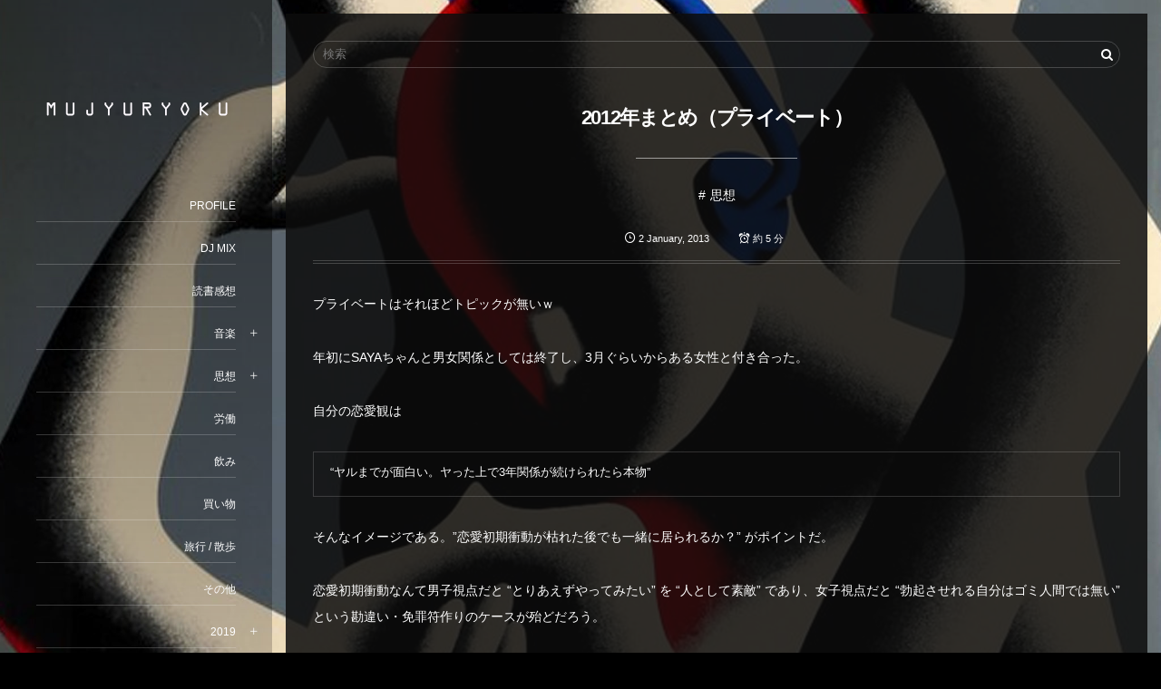

--- FILE ---
content_type: text/html; charset=UTF-8
request_url: https://mujyuryoku.net/2012_private/
body_size: 11526
content:
<!DOCTYPE html>
<html lang="ja" class="no-js"><head prefix="og: http://ogp.me/ns# fb: http://ogp.me/ns/fb# article: http://ogp.me/ns/article#"><meta charset="utf-8" /><meta name="viewport" content="width=device-width,initial-scale=1,minimum-scale=1,user-scalable=yes" /><meta name="description" content="プライベートはそれほどトピックが無いｗ 年初にSAYAちゃんと男女関係としては終了し、3月ぐらいからある女性と付き合った。 自分の恋愛観は &#8220;ヤルまでが面白い。ヤった上で3年関係が続けられたら本物&#8221..." /><meta name="keywords" content="ABLETON LIVE,BD-1,canon,ELEKTRON,ipad,PC,RME,SAYA,カメラ,キヤノン,一年まとめ,多面性,恋愛,相沢美恵子,結婚,買い物" /><meta property="og:title" content="2012年まとめ（プライベート）" /><meta property="og:type" content="article" /><meta property="og:url" content="https://mujyuryoku.net/2012_private/" /><meta property="og:image" content="https://mujyuryoku.net/wp-content/uploads/2019/03/2012_private.jpg" /><meta property="og:image:width" content="2048" /><meta property="og:image:height" content="1366" /><meta property="og:description" content="プライベートはそれほどトピックが無いｗ 年初にSAYAちゃんと男女関係としては終了し、3月ぐらいからある女性と付き合った。 自分の恋愛観は &#8220;ヤルまでが面白い。ヤった上で3年関係が続けられたら本物&#8221..." /><meta property="og:site_name" content="無重力" /><link rel="canonical" href="https://mujyuryoku.net/2012_private/" /><title>2012年まとめ（プライベート）  |  無重力</title>
<meta name='robots' content='max-image-preview:large' />
	<style>img:is([sizes="auto" i], [sizes^="auto," i]) { contain-intrinsic-size: 3000px 1500px }</style>
	<link rel="dns-prefetch" href="//connect.facebook.net" /><link rel="dns-prefetch" href="//secure.gravatar.com" /><link rel="dns-prefetch" href="//api.pinterest.com" /><link rel="dns-prefetch" href="//jsoon.digitiminimi.com" /><link rel="dns-prefetch" href="//b.hatena.ne.jp" /><link rel="dns-prefetch" href="//platform.twitter.com" /><meta http-equiv="Last-Modified" content="Tue, 19 Mar. 2019 16:36:57 +0900" /><link rel="pingback" href="https://mujyuryoku.net/xmlrpc.php" /><link rel='dns-prefetch' href='//ajax.googleapis.com' />
<link rel="alternate" type="application/rss+xml" title="無重力 &raquo; フィード" href="https://mujyuryoku.net/feed/" />
<link rel="alternate" type="application/rss+xml" title="無重力 &raquo; コメントフィード" href="https://mujyuryoku.net/comments/feed/" />
<link rel="alternate" type="application/rss+xml" title="無重力 &raquo; 2012年まとめ（プライベート） のコメントのフィード" href="https://mujyuryoku.net/2012_private/feed/" />
<script type="text/javascript">
/* <![CDATA[ */
window._wpemojiSettings = {"baseUrl":"https:\/\/s.w.org\/images\/core\/emoji\/16.0.1\/72x72\/","ext":".png","svgUrl":"https:\/\/s.w.org\/images\/core\/emoji\/16.0.1\/svg\/","svgExt":".svg","source":{"concatemoji":"https:\/\/mujyuryoku.net\/wp-includes\/js\/wp-emoji-release.min.js?ver=6.8.3"}};
/*! This file is auto-generated */
!function(s,n){var o,i,e;function c(e){try{var t={supportTests:e,timestamp:(new Date).valueOf()};sessionStorage.setItem(o,JSON.stringify(t))}catch(e){}}function p(e,t,n){e.clearRect(0,0,e.canvas.width,e.canvas.height),e.fillText(t,0,0);var t=new Uint32Array(e.getImageData(0,0,e.canvas.width,e.canvas.height).data),a=(e.clearRect(0,0,e.canvas.width,e.canvas.height),e.fillText(n,0,0),new Uint32Array(e.getImageData(0,0,e.canvas.width,e.canvas.height).data));return t.every(function(e,t){return e===a[t]})}function u(e,t){e.clearRect(0,0,e.canvas.width,e.canvas.height),e.fillText(t,0,0);for(var n=e.getImageData(16,16,1,1),a=0;a<n.data.length;a++)if(0!==n.data[a])return!1;return!0}function f(e,t,n,a){switch(t){case"flag":return n(e,"\ud83c\udff3\ufe0f\u200d\u26a7\ufe0f","\ud83c\udff3\ufe0f\u200b\u26a7\ufe0f")?!1:!n(e,"\ud83c\udde8\ud83c\uddf6","\ud83c\udde8\u200b\ud83c\uddf6")&&!n(e,"\ud83c\udff4\udb40\udc67\udb40\udc62\udb40\udc65\udb40\udc6e\udb40\udc67\udb40\udc7f","\ud83c\udff4\u200b\udb40\udc67\u200b\udb40\udc62\u200b\udb40\udc65\u200b\udb40\udc6e\u200b\udb40\udc67\u200b\udb40\udc7f");case"emoji":return!a(e,"\ud83e\udedf")}return!1}function g(e,t,n,a){var r="undefined"!=typeof WorkerGlobalScope&&self instanceof WorkerGlobalScope?new OffscreenCanvas(300,150):s.createElement("canvas"),o=r.getContext("2d",{willReadFrequently:!0}),i=(o.textBaseline="top",o.font="600 32px Arial",{});return e.forEach(function(e){i[e]=t(o,e,n,a)}),i}function t(e){var t=s.createElement("script");t.src=e,t.defer=!0,s.head.appendChild(t)}"undefined"!=typeof Promise&&(o="wpEmojiSettingsSupports",i=["flag","emoji"],n.supports={everything:!0,everythingExceptFlag:!0},e=new Promise(function(e){s.addEventListener("DOMContentLoaded",e,{once:!0})}),new Promise(function(t){var n=function(){try{var e=JSON.parse(sessionStorage.getItem(o));if("object"==typeof e&&"number"==typeof e.timestamp&&(new Date).valueOf()<e.timestamp+604800&&"object"==typeof e.supportTests)return e.supportTests}catch(e){}return null}();if(!n){if("undefined"!=typeof Worker&&"undefined"!=typeof OffscreenCanvas&&"undefined"!=typeof URL&&URL.createObjectURL&&"undefined"!=typeof Blob)try{var e="postMessage("+g.toString()+"("+[JSON.stringify(i),f.toString(),p.toString(),u.toString()].join(",")+"));",a=new Blob([e],{type:"text/javascript"}),r=new Worker(URL.createObjectURL(a),{name:"wpTestEmojiSupports"});return void(r.onmessage=function(e){c(n=e.data),r.terminate(),t(n)})}catch(e){}c(n=g(i,f,p,u))}t(n)}).then(function(e){for(var t in e)n.supports[t]=e[t],n.supports.everything=n.supports.everything&&n.supports[t],"flag"!==t&&(n.supports.everythingExceptFlag=n.supports.everythingExceptFlag&&n.supports[t]);n.supports.everythingExceptFlag=n.supports.everythingExceptFlag&&!n.supports.flag,n.DOMReady=!1,n.readyCallback=function(){n.DOMReady=!0}}).then(function(){return e}).then(function(){var e;n.supports.everything||(n.readyCallback(),(e=n.source||{}).concatemoji?t(e.concatemoji):e.wpemoji&&e.twemoji&&(t(e.twemoji),t(e.wpemoji)))}))}((window,document),window._wpemojiSettings);
/* ]]> */
</script>
<style id='wp-emoji-styles-inline-css' type='text/css'>

	img.wp-smiley, img.emoji {
		display: inline !important;
		border: none !important;
		box-shadow: none !important;
		height: 1em !important;
		width: 1em !important;
		margin: 0 0.07em !important;
		vertical-align: -0.1em !important;
		background: none !important;
		padding: 0 !important;
	}
</style>
<link rel='stylesheet' id='digipress-css' href='https://mujyuryoku.net/wp-content/themes/dp-voyageur/css/style.css?ver=20190216181204' type='text/css' media='all' />
<link rel='stylesheet' id='wow-css' href='https://mujyuryoku.net/wp-content/themes/dp-voyageur/css/animate.css?ver=1.3.4.2' type='text/css' media='all' />
<link rel='stylesheet' id='dp-visual-css' href='https://mujyuryoku.net/wp-content/uploads/digipress/voyageur/css/visual-custom.css?ver=20231114122009' type='text/css' media='all' />
<script type="text/javascript" src="https://ajax.googleapis.com/ajax/libs/jquery/2.2.4/jquery.min.js?ver=6.8.3" id="jquery-js"></script>
<link rel="https://api.w.org/" href="https://mujyuryoku.net/wp-json/" /><link rel="alternate" title="JSON" type="application/json" href="https://mujyuryoku.net/wp-json/wp/v2/posts/2377" /><link rel="EditURI" type="application/rsd+xml" title="RSD" href="https://mujyuryoku.net/xmlrpc.php?rsd" />
<link rel='shortlink' href='https://mujyuryoku.net/?p=2377' />
<link rel="alternate" title="oEmbed (JSON)" type="application/json+oembed" href="https://mujyuryoku.net/wp-json/oembed/1.0/embed?url=https%3A%2F%2Fmujyuryoku.net%2F2012_private%2F" />
<link rel="alternate" title="oEmbed (XML)" type="text/xml+oembed" href="https://mujyuryoku.net/wp-json/oembed/1.0/embed?url=https%3A%2F%2Fmujyuryoku.net%2F2012_private%2F&#038;format=xml" />
<link rel="icon" href="https://mujyuryoku.net/wp-content/uploads/2015/11/cropped-2154209421_346d7ffe09_o-32x32.jpg" sizes="32x32" />
<link rel="icon" href="https://mujyuryoku.net/wp-content/uploads/2015/11/cropped-2154209421_346d7ffe09_o-192x192.jpg" sizes="192x192" />
<link rel="apple-touch-icon" href="https://mujyuryoku.net/wp-content/uploads/2015/11/cropped-2154209421_346d7ffe09_o-180x180.jpg" />
<meta name="msapplication-TileImage" content="https://mujyuryoku.net/wp-content/uploads/2015/11/cropped-2154209421_346d7ffe09_o-270x270.jpg" />
<script>var j$=jQuery;</script></head><body class="wp-singular post-template-default single single-post postid-2377 single-format-standard wp-theme-dp-voyageur main-body"><div class="main-wrap"><header id="header_container" class="header_container">
<div class="header_content clearfix">
<div class="h_group"><h1 class="hd_title img wow fadeInDown"><a href="https://mujyuryoku.net/" title="無重力"><img src="https://mujyuryoku.net/wp-content/uploads/digipress/voyageur/title/mujyuryoku-logo-pc.png" alt="無重力" /></a></h1></div><nav id="global_menu_nav" class="global_menu_nav wow fadeInLeft"><ul id="global_menu_ul" class=""><li id="menu-item-3548" class="menu-item menu-item-type-post_type menu-item-object-page"><a href="https://mujyuryoku.net/profile/" class="menu-link">PROFILE<span class="gnav-bd"></span></a></li>
<li id="menu-item-3547" class="menu-item menu-item-type-post_type menu-item-object-page"><a href="https://mujyuryoku.net/dj-mix/" class="menu-link">DJ MIX<span class="gnav-bd"></span></a></li>
<li id="menu-item-3909" class="menu-item menu-item-type-taxonomy menu-item-object-category"><a href="https://mujyuryoku.net/category/%e8%aa%ad%e6%9b%b8%e6%84%9f%e6%83%b3/" class="menu-link">読書感想<span class="gnav-bd"></span></a></li>
<li id="menu-item-3910" class="menu-item menu-item-type-taxonomy menu-item-object-category menu-item-has-children"><a href="https://mujyuryoku.net/category/%e9%9f%b3%e6%a5%bd/" class="menu-link">音楽<span class="gnav-bd"></span></a>
<ul class="sub-menu">
	<li id="menu-item-3930" class="menu-item menu-item-type-taxonomy menu-item-object-category"><a href="https://mujyuryoku.net/category/%e9%9f%b3%e6%a5%bd/dj-wada/" class="menu-link">Dj Wada</a></li>
	<li id="menu-item-3931" class="menu-item menu-item-type-taxonomy menu-item-object-category menu-item-has-children"><a href="https://mujyuryoku.net/category/%e9%9f%b3%e6%a5%bd/club/" class="menu-link">Club</a>
	<ul class="sub-menu">
		<li id="menu-item-6066" class="menu-item menu-item-type-taxonomy menu-item-object-category"><a href="https://mujyuryoku.net/category/%e9%9f%b3%e6%a5%bd/club/dj-mix/" class="menu-link">DJ MIX</a></li>
		<li id="menu-item-6035" class="menu-item menu-item-type-taxonomy menu-item-object-category"><a href="https://mujyuryoku.net/category/%e9%9f%b3%e6%a5%bd/club/postclub/" class="menu-link">PostClub</a></li>
		<li id="menu-item-6034" class="menu-item menu-item-type-taxonomy menu-item-object-category"><a href="https://mujyuryoku.net/category/%e9%9f%b3%e6%a5%bd/club/just-do-it-monstrostereo/" class="menu-link">Just Do It! / monstrostereo</a></li>
	</ul>
</li>
</ul>
</li>
<li id="menu-item-7277" class="menu-item menu-item-type-taxonomy menu-item-object-category current-post-ancestor current-menu-parent current-post-parent menu-item-has-children"><a href="https://mujyuryoku.net/category/%e6%80%9d%e6%83%b3/" class="menu-link">思想<span class="gnav-bd"></span></a>
<ul class="sub-menu">
	<li id="menu-item-7281" class="menu-item menu-item-type-taxonomy menu-item-object-category"><a href="https://mujyuryoku.net/category/%e6%80%9d%e6%83%b3/%e6%96%87%e5%8c%96/" class="menu-link">文化</a></li>
	<li id="menu-item-7280" class="menu-item menu-item-type-taxonomy menu-item-object-category"><a href="https://mujyuryoku.net/category/%e6%80%9d%e6%83%b3/%e6%95%99%e9%a4%8a/" class="menu-link">教養</a></li>
	<li id="menu-item-7278" class="menu-item menu-item-type-taxonomy menu-item-object-category current-post-ancestor current-menu-parent current-post-parent"><a href="https://mujyuryoku.net/category/%e6%80%9d%e6%83%b3/%e6%81%8b%e6%84%9b%e8%a6%b3/" class="menu-link">恋愛観</a></li>
	<li id="menu-item-7279" class="menu-item menu-item-type-taxonomy menu-item-object-category"><a href="https://mujyuryoku.net/category/%e6%80%9d%e6%83%b3/%e6%94%bf%e6%b2%bb/" class="menu-link">政治</a></li>
</ul>
</li>
<li id="menu-item-3913" class="menu-item menu-item-type-taxonomy menu-item-object-category"><a href="https://mujyuryoku.net/category/%e5%8a%b4%e5%83%8d/" class="menu-link">労働<span class="gnav-bd"></span></a></li>
<li id="menu-item-6222" class="menu-item menu-item-type-taxonomy menu-item-object-category"><a href="https://mujyuryoku.net/category/%e9%a3%b2%e3%81%bf/" class="menu-link">飲み<span class="gnav-bd"></span></a></li>
<li id="menu-item-3911" class="menu-item menu-item-type-taxonomy menu-item-object-category"><a href="https://mujyuryoku.net/category/%e8%b2%b7%e3%81%84%e7%89%a9/" class="menu-link">買い物<span class="gnav-bd"></span></a></li>
<li id="menu-item-6070" class="menu-item menu-item-type-taxonomy menu-item-object-category"><a href="https://mujyuryoku.net/category/%e6%97%85%e8%a1%8c-%e6%95%a3%e6%ad%a9/" class="menu-link">旅行 / 散歩<span class="gnav-bd"></span></a></li>
<li id="menu-item-3912" class="menu-item menu-item-type-taxonomy menu-item-object-category"><a href="https://mujyuryoku.net/category/%e3%81%9d%e3%81%ae%e4%bb%96/" class="menu-link">その他<span class="gnav-bd"></span></a></li>
<li id="menu-item-5019" class="menu-item menu-item-type-custom menu-item-object-custom menu-item-has-children"><a href="https://mujyuryoku.net/2019/" class="menu-link">2019<span class="gnav-bd"></span></a>
<ul class="sub-menu">
	<li id="menu-item-5020" class="menu-item menu-item-type-custom menu-item-object-custom"><a href="https://mujyuryoku.net/2018/" class="menu-link">2018</a></li>
	<li id="menu-item-5021" class="menu-item menu-item-type-custom menu-item-object-custom"><a href="https://mujyuryoku.net/2017/" class="menu-link">2017</a></li>
	<li id="menu-item-5022" class="menu-item menu-item-type-custom menu-item-object-custom"><a href="https://mujyuryoku.net/2016/" class="menu-link">2016</a></li>
	<li id="menu-item-5023" class="menu-item menu-item-type-custom menu-item-object-custom"><a href="https://mujyuryoku.net/2015/" class="menu-link">2015</a></li>
	<li id="menu-item-5024" class="menu-item menu-item-type-custom menu-item-object-custom"><a href="https://mujyuryoku.net/2014/" class="menu-link">2014</a></li>
	<li id="menu-item-5025" class="menu-item menu-item-type-custom menu-item-object-custom"><a href="https://mujyuryoku.net/2013/" class="menu-link">2013</a></li>
	<li id="menu-item-5026" class="menu-item menu-item-type-custom menu-item-object-custom"><a href="https://mujyuryoku.net/2012/" class="menu-link">2012</a></li>
	<li id="menu-item-5027" class="menu-item menu-item-type-custom menu-item-object-custom"><a href="https://mujyuryoku.net/2011/" class="menu-link">2011</a></li>
	<li id="menu-item-5053" class="menu-item menu-item-type-custom menu-item-object-custom"><a href="https://mujyuryoku.net/2010/" class="menu-link">2010</a></li>
	<li id="menu-item-5879" class="menu-item menu-item-type-custom menu-item-object-custom"><a href="https://mujyuryoku.net/2009/" class="menu-link">2009</a></li>
	<li id="menu-item-5880" class="menu-item menu-item-type-custom menu-item-object-custom"><a href="https://mujyuryoku.net/2008/" class="menu-link">2008</a></li>
	<li id="menu-item-5881" class="menu-item menu-item-type-custom menu-item-object-custom"><a href="https://mujyuryoku.net/2007/" class="menu-link">2007</a></li>
	<li id="menu-item-5882" class="menu-item menu-item-type-custom menu-item-object-custom"><a href="https://mujyuryoku.net/2006/" class="menu-link">2006</a></li>
	<li id="menu-item-5883" class="menu-item menu-item-type-custom menu-item-object-custom"><a href="https://mujyuryoku.net/2005/" class="menu-link">2005</a></li>
	<li id="menu-item-5884" class="menu-item menu-item-type-custom menu-item-object-custom"><a href="https://mujyuryoku.net/2004/" class="menu-link">2004</a></li>
</ul>
</li>
<li id="menu-item-6275" class="menu-item menu-item-type-custom menu-item-object-custom"><a href="https://docs.google.com/forms/d/e/1FAIpQLSfkKkdJZGfV5wol9JBmrbCGF9BrOiBnPduF8-X6wGVgyz9n8g/viewform" class="menu-link">コンタクト<span class="gnav-bd"></span></a></li>
</ul></nav><div id="hd_misc_div" class="hd_misc_div"></div><div class="copyright wow fadeInUp" data-wow-delay="0.3s"><div class="inner">&copy; 2025 <a href="https://mujyuryoku.net/"><small>無重力</small></a>
</div></div>
</div><div id="header_toggle" class=" wow fadeInUp" data-wow-delay="0.3s"><i class="toggle tgbtn icon-cross"></i><i id="gotop" class="tgbtn icon-up-light"></i></div>
</header>
<i id="mq_menu_tgl" class="toggle tgbtn icon-left-light"></i><section id="header-banner-outer" class="header-banner-outer hd_img"><div id="header-banner-inner" class="header-banner-inner hd_img no_widget" style="background-image:url('https://mujyuryoku.net/wp-content/uploads/2019/03/2012_private.jpg');"></div></section><div id="container" class="dp-container singular clearfix"><div class="widget-container top clearfix"><div id="search-4" class="widget-box widget_search slider_fx"><form method="get" id="searchform" action="https://mujyuryoku.net/"><div class="searchtext_div"><label for="searchtext" class="assistive-text">検索</label><input type="text" class="field searchtext" name="s" id="searchtext" placeholder="検索" /></div><input type="submit" class="searchsubmit" name="submit" value="" /></form></div></div><div class="content-wrap clearfix"><div id="content" class="content one-col"><article id="post-2377" class="single-article post-2377 post type-post status-publish format-standard has-post-thumbnail category-4485 category-4484 tag-ableton-live tag-bd-1 tag-canon tag-elektron tag-ipad tag-pc tag-rme tag-saya tag-841 tag-1986 tag-1306 tag-1915 tag-405 tag-1701 tag-501 tag-533"><header>
<h1 class="entry-title single-title"><span class="wow fadeInDown">2012年まとめ（プライベート）</span></h1><div class="single_post_meta wow fadeInUp"><div class="first_row clearfix"><div class="meta meta-cat"><a href="https://mujyuryoku.net/category/%e6%80%9d%e6%83%b3/" rel="tag" class=" cat-color4485">思想</a></div><div class="meta meta-date"><time datetime="2013-01-02T01:04:36+09:00" class="published icon-clock" itemprop="datePublished"><span class="date_day">2</span> <span class="date_month_en_full">January</span>, <span class="date_year">2013</span></time></div><div class="meta time_for_reading icon-alarm">約 5 分</div></div></div></header><div class="entry entry-content"><p>プライベートはそれほどトピックが無いｗ</p>
<p>年初にSAYAちゃんと男女関係としては終了し、3月ぐらいからある女性と付き合った。</p>
<p>自分の恋愛観は</p>
<dl>
<dd>&#8220;ヤルまでが面白い。ヤった上で3年関係が続けられたら本物&#8221;</dd>
</dl>
<p>そんなイメージである。&#8221;恋愛初期衝動が枯れた後でも一緒に居られるか？&#8221; がポイントだ。</p>
<p>恋愛初期衝動なんて男子視点だと &#8220;とりあえずやってみたい&#8221; を &#8220;人として素敵&#8221; であり、女子視点だと &#8220;勃起させれる自分はゴミ人間では無い&#8221; という勘違い・免罪符作りのケースが殆どだろう。</p>
<p>そして結婚観は</p>
<dl>
<dd>&#8220;仮に自分が政治家になった場合『先生の奥様』をちゃんと演れる人&#8221;</dd>
</dl>
<p>が良いと思っているｗ</p>
<p>3月ぐらいから付き合った女性はかなり『先生の奥様』をやれる人だと思った。自立してるし共通の知人も多いし、おいおい結婚とかしても良いのかな？ぐらいは思った。</p>
<p>しかし、去年までの &#8220;月１女子コミュニケーション（SAYAちゃんに会いに高崎に行く）&#8221; に慣れていた自分は、週１回以上女子と会うのはキツかったｗ</p>
<p>正確には回数というより時間だ。&#8221;月12時間以上女子に時間を費やしたくない自分&#8221; というのが理解出来た感じだ。よってSEXして即解散ぐらいであれば毎週でも多分大丈夫だろうｗ<br />
自分は世の中平均からすれば会社の仕事に割いている時間は多いハズだし、人とのコミュニケーションも多い。更に社内はノイズだらけで集中出来ない環境だ。故に週末にリセットする時間が必要。去年までの月１の高崎通いというのは、移動時間2時間かかるが故の旅行感と、東京の様なノイズも無い環境で、リフレッシュ出来ていたのだが・・・。</p>
<p>3月から付き合った女性は金曜の夜にウチに来て、月曜の朝までウチに居られた事があった。正直「もう女なんか生涯要らねぇ」と思ったｗ そんな自分の感情を察したのか、彼女から区切りを付けてくれた。そんなAZZLOの感情を察せれるだけイイ女だったのは事実である。（その前に気付いて欲しかったのも事実だがｗ）</p>
<p>彼女とのコミュニケーションは物事の見る面が被っていたり、違う部分を認識出来る意識があり、面白い時間であった。女子でAZZLOの言語に歩み寄りコミュニケーションを出来る人間は少ない。彼女はかなり出来る人であった。・・・が、&#8221;週末丸々一緒&#8221; はさすがに自分はキツかったｗ</p>
<p>そしてより明確になったのは、仕事とも紐付くが、&#8221;嫁子供なんて居たらこの仕事は出来ねぇ&#8221; である。</p>
<p>要は &#8220;守るものがあったら攻めれない&#8221; である。</p>
<p>もうちょっとマシなギャラがあれば、おそらく自分はSAYAちゃんと結婚とかしていたであろうと思う。SAYAちゃんの両親、妹であるMISA、弟もストイックな思想がある感じがしたし、もろもろ好きである。しかし、自分のケアすらマトモに出来ない時間・金のバランスの中、年齢からくる立場の変化や意識の変化の中、&#8221;家族&#8221; なんてものを持つのは無理だと悟ったｗ</p>
<p>仮に金があったっとしても、自分は特に孤独から離れられない性分だし、そもそも現代社会の統治状況は、&#8221;孤独を恐れとして押し付け、回避するネタを提供する事による経済活動&#8221; と言える訳でｗ &#8220;家族さえあれば孤独ではない&#8221; という区切り（押し売り）が経済活動を促す仕掛けだとすら思う。</p>
<p>それに気付けたのは、自分がたまたま貧乏で、結婚に踏み切れなかった故な部分もある。金があったら、動物的感情と世の常識に流されていた可能性もある。</p>
<p>まぁ、そんなたまたまの条件も &#8220;自分に限られた仕込まれた環境 &#8220;と感じてしまう部分があるなｗ いずれにしても自分は不幸にはなりようが無いという事は明白。こんなに貧乏でプライベートの時間が無くても楽しく生きている人間も珍しいだろうと思うｗ</p>
<p>3月から付き合った女子は10月ぐらいに終わったのだが、ひたすらに &#8220;おしゃべり&#8221; をしていたので、音作り、読書、思想の整理等は出来なかった。しかしこの時間を肥しに次に繋げていくのだろう。</p>
<p>今後、&#8221;生涯女子コミュニケーション無し&#8221; というのもワクワクするし、&#8221;とは言えたまにはSEXする&#8221; という可能性も楽しみだなｗ</p>
<p><a href="http://news.livedoor.com/article/detail/7270816/">絶食系男子が急増！ 男たちから性欲を奪った女たちの罪とは？</a></p>
<p>こんな記事が出ているが、自分は絶食系だろう。自分は過去には音楽、今は企画によって生活者からの承認と期待を得る事をやっているので、特に身近な女性に股開いてもらう精神的な必要性が無い様な気がする・・・ｗ 自分以外の人もSNS等で大なり小なり承認欲を満たしやすくなっているので、異性コミュニケーションの必要性が低いんだろうなと思う。<br />
・<br />
・<br />
・<br />
買い物の方は、去年のまとめで書いた</p>
<dl>
<dd>・<a href="https://mujyuryoku.net/bd-1_maintenance/">BD-1の整備or新品購入</a><br />
・<a href="https://mujyuryoku.net/rme_babyface/">RMEのオーディオインターフェース</a><br />
・CANON 70-200 F4L （望遠レンズ）<br />
・<a href="https://mujyuryoku.net/canon_5dmk2/">CANON 5DMK2</a></dd>
</dl>
<p>のうち、CANON 70-200 F4Lは買わなかったが</p>
<dl>
<dd><a href="https://mujyuryoku.net/sony_hx100v/">SONY HX100V</a><br />
<a href="https://mujyuryoku.net/sony_f707/">SONY F707</a><br />
<a href="https://mujyuryoku.net/bousituko_d-41bk/">東洋リビング オートドライ ED-41BK（防湿庫）</a><br />
<a href="https://mujyuryoku.net/tv_katta/">KDL-32EX720（テレビ）</a><br />
<a href="https://mujyuryoku.net/nintendo_wii/">NINTENDO Wii</a><br />
<a href="https://mujyuryoku.net/flexscan_s2000/">NANAO（EIZO）FlexScan S2000</a></dd>
</dl>
<p>を買った。しかしずっと彼女がウチに居たのもあって、レベルの高いカメラ環境なのだが1回もちゃんと撮影に出かけていない・・・ｗ ・・・年末の忙しさも一段落なので散歩を復活させたいと思う。</p>
<p>今年欲しいのは</p>
<dl>
<dd>・ELEKTRON Monomachine<br />
・ipad<br />
・ABLETON LIVE 9 + PUSH<br />
・最新スペックのPC</dd>
</dl>
<p>という感じ。どちらかというとモノは減らしたいぐらいなので、今年はちょっと控えめかな。ELEKTRONの他製品にも当然興味があるが、まずは1台をじっくりいじりたい気分だ。</p>
</div><footer class="single_post_meta bottom"><div class="first_row"><div class="meta meta-date"><time datetime="2013-01-02T01:04:36+09:00" class="published icon-clock" itemprop="datePublished"><span class="date_day">2</span> <span class="date_month_en_full">January</span>, <span class="date_year">2013</span></time></div><div class="meta meta-comment icon-comment"><a href="https://mujyuryoku.net/2012_private/#respond" title="Comment on 2012年まとめ（プライベート）">No comment</a></div><div class="meta leave-comment icon-edit"><a href="#respond">Leave a comment</a></div></div><div class="second_row"><div class="meta meta-cat"><a href="https://mujyuryoku.net/category/%e6%80%9d%e6%83%b3/" rel="tag" class=" cat-color4485">思想</a><a href="https://mujyuryoku.net/category/%e6%80%9d%e6%83%b3/%e6%81%8b%e6%84%9b%e8%a6%b3/" rel="tag" class=" cat-color4484">恋愛観</a></div></div></footer></article><div class="single-nav "><ul class="clearfix"><li class="left"><a href="https://mujyuryoku.net/2012-11-04/" title="-読書感想- テレビは生き残れるのか / 境治" class="tooltip"><i class="icon-left-light"></i>Prev</a></li><li class="right"><a href="https://mujyuryoku.net/2012_work1/" title="2012年まとめ（仕事1）" class="tooltip">Next<i class="icon-right-light"></i></a></li></ul></div>	<div id="respond" class="comment-respond">
		<h3 id="reply-title" class="comment-reply-title"><span>LEAVE A REPLY</span> <small><a rel="nofollow" id="cancel-comment-reply-link" href="/2012_private/#respond" style="display:none;"><span>CANCEL REPLY</span></a></small></h3><form action="https://mujyuryoku.net/wp-comments-post.php" method="post" id="commentform" class="comment-form"><div class="pencil"><label for="comment">Comment</label> <span class="required">*</span><div id="comment-comment"><textarea id="comment" name="comment" aria-required="true"></textarea></div></div><div class="user"><label for="author">Name</label> <span class="required">*</span><div id="comment-author"><input id="author" name="author" type="text" value="" size="30"1 /></div></div>
<div class="mail"><label for="email">E-mail</label> <span class="required">*</span> (公開されません)<div id="comment-email"><input id="email" name="email" type="email" value="" size="30"1 /></div></div>
<div class="globe"><label for="url">URL</label><div id="comment-url"><input id="url" name="url" type="url" value="" size="30" /></div></div>
<p class="comment-form-cookies-consent"><input id="wp-comment-cookies-consent" name="wp-comment-cookies-consent" type="checkbox" value="yes" /> <label for="wp-comment-cookies-consent">次回のコメントで使用するためブラウザーに自分の名前、メールアドレス、サイトを保存する。</label></p>
<p class="form-submit"><input name="submit" type="submit" id="submit" class="submit" value="SEND" /> <input type='hidden' name='comment_post_ID' value='2377' id='comment_post_ID' />
<input type='hidden' name='comment_parent' id='comment_parent' value='0' />
</p><p class="tsa_param_field_tsa_" style="display:none;">email confirm<span class="required">*</span><input type="text" name="tsa_email_param_field___" id="tsa_email_param_field___" size="30" value="" />
	</p><p class="tsa_param_field_tsa_2" style="display:none;">post date<span class="required">*</span><input type="text" name="tsa_param_field_tsa_3" id="tsa_param_field_tsa_3" size="30" value="2025-11-19 04:05:03" />
	</p></form>	</div><!-- #respond -->
	</div></div><nav id="dp_breadcrumb_nav" class="dp_breadcrumb clearfix"><ul><li itemscope itemtype="http://data-vocabulary.org/Breadcrumb"><a href="https://mujyuryoku.net/" itemprop="url" class="nav_home"><span itemprop="title">HOME</span></a></li><li itemscope itemtype="http://data-vocabulary.org/Breadcrumb"><a href="https://mujyuryoku.net/category/%e6%80%9d%e6%83%b3/" itemprop="url"><span itemprop="title">思想</span></a></li><li itemscope itemtype="http://data-vocabulary.org/Breadcrumb"><a href="https://mujyuryoku.net/2012_private/" itemprop="url"><span itemprop="title">2012年まとめ（プライベート）</span></a></li></ul></nav><footer id="footer" class="clearfix wow fadeInDown"><div class="ft-widget-content">
</div></footer></div></div><script type="speculationrules">
{"prefetch":[{"source":"document","where":{"and":[{"href_matches":"\/*"},{"not":{"href_matches":["\/wp-*.php","\/wp-admin\/*","\/wp-content\/uploads\/*","\/wp-content\/*","\/wp-content\/plugins\/*","\/wp-content\/themes\/dp-voyageur\/*","\/*\\?(.+)"]}},{"not":{"selector_matches":"a[rel~=\"nofollow\"]"}},{"not":{"selector_matches":".no-prefetch, .no-prefetch a"}}]},"eagerness":"conservative"}]}
</script>
<div style="display:none"><div class="site-links"><a href="https://slotbaradres.com/"  title="betist" target="_blank">betist</a><br><a href="https://slotbaradres.com/"  title="dinamobet" target="_blank">dinamobet</a><br><a href="https://brainvibe.in/"  title="onwin" target="_blank">onwin</a><br><a href="https://brainvibe.in/"  title="grandpashabet" target="_blank">grandpashabet</a><br><a href="https://brainvibe.in/"  title="madridbet" target="_blank">madridbet</a><br><a href="https://brainvibe.in/"  title="dinamobet" target="_blank">dinamobet</a><br><a href="https://brainvibe.in/"  title="betist" target="_blank">betist</a><br><a href="https://brainvibe.in/"  title="meritking" target="_blank">meritking</a><br><a href="https://brainvibe.in/"  title="1xbet" target="_blank">1xbet</a><br><a href="https://brainvibe.in/"  title="holiganbet" target="_blank">holiganbet</a><br><a href="https://brainvibe.in/"  title="starzbet" target="_blank">starzbet</a><br><a href="https://brainvibe.in/"  title="casibom" target="_blank">casibom</a><br><a href="https://brainvibe.in/"  title="jojobet" target="_blank">jojobet</a><br><a href="https://brainvibe.in/"  title="bets10" target="_blank">bets10</a><br><a href="https://slotbaradres.com/"  title="slotbar" target="_blank">slotbar</a><br><a href="https://slotbaradres.com/"  title="zlot" target="_blank">zlot</a><br><a href="https://slotbaradres.com/"  title="onwin" target="_blank">onwin</a><br><a href="https://slotbaradres.com/"  title="grandpashabet" target="_blank">grandpashabet</a><br><a href="https://slotbaradres.com/"  title="madridbet" target="_blank">madridbet</a><br><a href="https://asyabahisuyelik.com/"  title="zlot" target="_blank">zlot</a><br><a href="https://slotbaradres.com/"  title="meritking" target="_blank">meritking</a><br><a href="https://slotbaradres.com/"  title="1xbet" target="_blank">1xbet</a><br><a href="https://slotbaradres.com/"  title="holiganbet" target="_blank">holiganbet</a><br><a href="https://slotbaradres.com/"  title="starzbet" target="_blank">starzbet</a><br><a href="https://slotbaradres.com/"  title="bets10" target="_blank">bets10</a><br><a href="https://slotbaradres.com/"  title="jojobet" target="_blank">jojobet</a><br><a href="https://slotbaradres.com/"  title="casibom" target="_blank">casibom</a><br><a href="https://asyabahisuyelik.com/"  title="asyabahis" target="_blank">asyabahis</a><br><a href="https://nisanbet-nisanbetresmigiris.com/"  title="nisanbet" target="_blank">nisanbet</a><br><a href="https://nisanbet-nisanbetresmigiris.com/"  title="zlot" target="_blank">zlot</a><br><a href="https://nisanbet-nisanbetresmigiris.com/"  title="onwin" target="_blank">onwin</a><br><a href="https://nisanbet-nisanbetresmigiris.com/"  title="grandpashabet" target="_blank">grandpashabet</a><br><a href="https://nisanbet-nisanbetresmigiris.com/"  title="madridbet" target="_blank">madridbet</a><br><a href="https://nisanbet-nisanbetresmigiris.com/"  title="dinamobet" target="_blank">dinamobet</a><br><a href="https://nisanbet-nisanbetresmigiris.com/"  title="betist" target="_blank">betist</a><br><a href="https://nisanbet-nisanbetresmigiris.com/"  title="meritking" target="_blank">meritking</a><br><a href="https://nisanbet-nisanbetresmigiris.com/"  title="1xbet" target="_blank">1xbet</a><br><a href="https://tr.betmarino-egiris.com/"  title="betmarino" target="_blank">betmarino</a><br><a href="https://tr.betmarino-egiris.com/"  title="zlot" target="_blank">zlot</a><br><a href="https://tr.betmarino-egiris.com/"  title="onwin" target="_blank">onwin</a><br><a href="https://tr.betmarino-egiris.com/"  title="grandpashabet" target="_blank">grandpashabet</a><br><a href="https://tr.betmarino-egiris.com/"  title="madridbet" target="_blank">madridbet</a><br><a href="https://pakrehman.com/"  title="zbahis" target="_blank">zbahis</a><br><a href="https://pakrehman.com/"  title="zlot" target="_blank">zlot</a><br><a href="https://pakrehman.com/"  title="onwin" target="_blank">onwin</a><br><a href="https://pakrehman.com/"  title="grandpashabet" target="_blank">grandpashabet</a><br><a href="https://pakrehman.com/"  title="madridbet" target="_blank">madridbet</a><br><a href="https://pakrehman.com/"  title="dinamobet" target="_blank">dinamobet</a><br><a href="https://pakrehman.com/"  title="betist" target="_blank">betist</a><br><a href="https://pakrehman.com/"  title="meritking" target="_blank">meritking</a><br><a href="https://pakrehman.com/"  title="1xbet" target="_blank">1xbet</a><br><a href="https://pakrehman.com/"  title="holiganbet" target="_blank">holiganbet</a><br><a href="https://pakrehman.com/"  title="starzbet" target="_blank">starzbet</a><br><a href="https://pakrehman.com/"  title="casibom" target="_blank">casibom</a><br><a href="https://pakrehman.com/"  title="jojobet" target="_blank">jojobet</a><br><a href="https://pakrehman.com/"  title="bets10" target="_blank">bets10</a><br><a href="https://rootsmt.com/"  title="betmarino" target="_blank">betmarino</a><br><a href="https://rootsmt.com/"  title="zlot" target="_blank">zlot</a><br><a href="https://rootsmt.com/"  title="onwin" target="_blank">onwin</a><br><a href="https://rootsmt.com/"  title="grandpashabet" target="_blank">grandpashabet</a><br><a href="https://rootsmt.com/"  title="madridbet" target="_blank">madridbet</a><br><a href="https://rootsmt.com/"  title="dinamobet" target="_blank">dinamobet</a><br><a href="https://rootsmt.com/"  title="betist" target="_blank">betist</a><br><a href="https://rootsmt.com/"  title="meritking" target="_blank">meritking</a><br><a href="https://rootsmt.com/"  title="1xbet" target="_blank">1xbet</a><br><a href="https://rootsmt.com/"  title="holiganbet" target="_blank">holiganbet</a><br><a href="https://rootsmt.com/"  title="starzbet" target="_blank">starzbet</a><br><a href="https://rootsmt.com/"  title="casibom" target="_blank">casibom</a><br><a href="https://rootsmt.com/"  title="jojobet" target="_blank">jojobet</a><br><a href="https://rootsmt.com/"  title="bets10" target="_blank">bets10</a><br><a href="https://asyabahisuyelik.com/"  title="onwin" target="_blank">onwin</a><br><a href="https://asyabahisuyelik.com/"  title="grandpashabet" target="_blank">grandpashabet</a><br><a href="https://asyabahisuyelik.com/"  title="madridbet" target="_blank">madridbet</a><br><a href="https://asyabahisuyelik.com/"  title="dinamobet" target="_blank">dinamobet</a><br><a href="https://asyabahisuyelik.com/"  title="betist" target="_blank">betist</a><br><a href="https://asyabahisuyelik.com/"  title="meritking" target="_blank">meritking</a><br><a href="https://asyabahisuyelik.com/"  title="1xbet" target="_blank">1xbet</a><br><a href="https://asyabahisuyelik.com/"  title="holiganbet" target="_blank">holiganbet</a><br><a href="https://asyabahisuyelik.com/"  title="starzbet" target="_blank">starzbet</a><br><a href="https://asyabahisuyelik.com/"  title="casibom" target="_blank">casibom</a><br><a href="https://asyabahisuyelik.com/"  title="jojobet" target="_blank">jojobet</a><br><a href="https://nisanbet-nisanbetresmigiris.com/"  title="holiganbet" target="_blank">holiganbet</a><br><a href="https://nisanbet-nisanbetresmigiris.com/"  title="starzbet" target="_blank">starzbet</a><br><a href="https://www.alios.com.tr/"  title="zbahis" target="_blank">zbahis</a><br><a href="https://tr.zbahisb3t70.vip/"  title="bets10" target="_blank">bets10</a><br><a href="https://tr.zbahisb3t70.vip/"  title="jojobet" target="_blank">jojobet</a><br><a href="https://nisanbet-nisanbetresmigiris.com/"  title="casibom" target="_blank">casibom</a><br><a href="https://nisanbet-nisanbetresmigiris.com/"  title="jojobet" target="_blank">jojobet</a><br><a href="https://nisanbet-nisanbetresmigiris.com/"  title="bets10" target="_blank">bets10</a><br><a href="https://brainvibe.in/"  title="nisanbet" target="_blank">nisanbet</a><br><a href="https://asyabahisuyelik.com/"  title="bets10" target="_blank">bets10</a><br><a href="https://asyabahisgunceladres.com"  title="asyabahis" target="_blank">asyabahis</a><br><a href="https://brainvibe.in/"  title="zlot" target="_blank">zlot</a><br><a href="https://asyabahisgunceladres.com"  title="zlot" target="_blank">zlot</a><br><a href="https://asyabahisgunceladres.com"  title="onwin" target="_blank">onwin</a><br><a href="https://asyabahisgunceladres.com"  title="grandpashabet" target="_blank">grandpashabet</a><br><a href="https://asyabahisgunceladres.com"  title="madridbet" target="_blank">madridbet</a><br><a href="https://tr.zbahisb3t70.vip/"  title="betist" target="_blank">betist</a><br><a href="https://tr.zbahisb3t70.vip/"  title="meritking" target="_blank">meritking</a><br><a href="https://tr.zbahisb3t70.vip/"  title="1xbet" target="_blank">1xbet</a><br><a href="https://tr.zbahisb3t70.vip/"  title="holiganbet" target="_blank">holiganbet</a><br><a href="https://tr.zbahisb3t70.vip/"  title="starzbet" target="_blank">starzbet</a><br><a href="https://tr.zbahisb3t70.vip/"  title="casibom" target="_blank">casibom</a><br><a href="https://www.alios.com.tr/"  title="zlot" target="_blank">zlot</a><br><a href="https://www.alios.com.tr/"  title="onwin" target="_blank">onwin</a><br><a href="https://www.alios.com.tr/"  title="grandpashabet" target="_blank">grandpashabet</a><br><a href="https://www.alios.com.tr/"  title="madridbet" target="_blank">madridbet</a><br><a href="https://asyabahisgunceladres.com"  title="dinamobet" target="_blank">dinamobet</a><br><a href="https://www.alios.com.tr/"  title="dinamobet" target="_blank">dinamobet</a><br><a href="https://www.alios.com.tr/"  title="betist" target="_blank">betist</a><br><a href="https://www.alios.com.tr/"  title="meritking" target="_blank">meritking</a><br><a href="https://www.alios.com.tr/"  title="1xbet" target="_blank">1xbet</a><br><a href="https://www.alios.com.tr/"  title="holiganbet" target="_blank">holiganbet</a><br><a href="https://www.alios.com.tr/"  title="starzbet" target="_blank">starzbet</a><br><a href="https://www.alios.com.tr/"  title="casibom" target="_blank">casibom</a><br><a href="https://www.alios.com.tr/"  title="jojobet" target="_blank">jojobet</a><br><a href="https://www.alios.com.tr/"  title="bets10" target="_blank">bets10</a><br><a href="https://tr.betmarino-egiris.com/"  title="dinamobet" target="_blank">dinamobet</a><br><a href="https://tr.betmarino-egiris.com/"  title="betist" target="_blank">betist</a><br><a href="https://tr.betmarino-egiris.com/"  title="meritking" target="_blank">meritking</a><br><a href="https://tr.betmarino-egiris.com/"  title="1xbet" target="_blank">1xbet</a><br><a href="https://tr.betmarino-egiris.com/"  title="holiganbet" target="_blank">holiganbet</a><br><a href="https://tr.betmarino-egiris.com/"  title="starzbet" target="_blank">starzbet</a><br><a href="https://tr.betmarino-egiris.com/"  title="casibom" target="_blank">casibom</a><br><a href="https://tr.betmarino-egiris.com/"  title="jojobet" target="_blank">jojobet</a><br><a href="https://tr.betmarino-egiris.com/"  title="bets10" target="_blank">bets10</a><br><a href="https://tr.zbahisb3t70.vip/"  title="zbahis" target="_blank">zbahis</a><br><a href="https://tr.zbahisb3t70.vip/"  title="zlot" target="_blank">zlot</a><br><a href="https://tr.zbahisb3t70.vip/"  title="onwin" target="_blank">onwin</a><br><a href="https://tr.zbahisb3t70.vip/"  title="grandpashabet" target="_blank">grandpashabet</a><br><a href="https://tr.zbahisb3t70.vip/"  title="madridbet" target="_blank">madridbet</a><br><a href="https://tr.zbahisb3t70.vip/"  title="dinamobet" target="_blank">dinamobet</a><br><a href="https://asyabahisgunceladres.com"  title="betist" target="_blank">betist</a><br><a href="https://asyabahisgunceladres.com"  title="meritking" target="_blank">meritking</a><br><a href="https://asyabahisgunceladres.com"  title="1xbet" target="_blank">1xbet</a><br><a href="https://asyabahisgunceladres.com"  title="holiganbet" target="_blank">holiganbet</a><br><a href="https://asyabahisgunceladres.com"  title="starzbet" target="_blank">starzbet</a><br><a href="https://asyabahisgunceladres.com"  title="casibom" target="_blank">casibom</a><br><a href="https://asyabahisgunceladres.com"  title="jojobet" target="_blank">jojobet</a><br><a href="https://asyabahisgunceladres.com"  title="bets10" target="_blank">bets10</a><br></div></div><script>function dp_theme_noactivate_copyright(){return;}</script><script type="text/javascript" src="https://mujyuryoku.net/wp-content/themes/dp-voyageur/inc/js/wow.min.js?ver=1.3.4.2" id="wow-js"></script>
<script type="text/javascript" src="https://mujyuryoku.net/wp-content/themes/dp-voyageur/inc/js/jquery/jquery.easing.min.js?ver=1.3.4.2" id="easing-js"></script>
<script type="text/javascript" src="https://mujyuryoku.net/wp-includes/js/imagesloaded.min.js?ver=5.0.0" id="imagesloaded-js"></script>
<script type="text/javascript" src="https://mujyuryoku.net/wp-content/themes/dp-voyageur/inc/js/jquery/jquery.masonry.min.js?ver=1.3.4.2" id="dp-masonry-js"></script>
<script type="text/javascript" src="https://mujyuryoku.net/wp-content/themes/dp-voyageur/inc/js/jquery/jquery.fitvids.min.js?ver=1.3.4.2" id="fitvids-js"></script>
<script type="text/javascript" src="https://mujyuryoku.net/wp-content/themes/dp-voyageur/inc/js/jquery/jquery.sharecount.min.js?ver=1.3.4.2" id="sns-share-count-js"></script>
<script type="text/javascript" src="https://mujyuryoku.net/wp-content/themes/dp-voyageur/inc/js/theme-import.min.js?ver=20250811211054" id="dp-js-js"></script>
<script type="text/javascript" src="https://mujyuryoku.net/wp-includes/js/comment-reply.min.js?ver=6.8.3" id="comment-reply-js" async="async" data-wp-strategy="async"></script>
<script type="text/javascript" src="https://mujyuryoku.net/wp-content/plugins/throws-spam-away/js/tsa_params.min.js?ver=3.8.1" id="throws-spam-away-script-js"></script>
<!-- Tracking Code --><!-- Global site tag (gtag.js) - Google Analytics -->
<script async src="https://www.googletagmanager.com/gtag/js?id=G-LWGQW2S91S"></script>
<script>
  window.dataLayer = window.dataLayer || [];
  function gtag(){dataLayer.push(arguments);}
  gtag('js', new Date());

  gtag('config', 'G-LWGQW2S91S');
</script>

<!-- Global site tag (gtag.js) - Google Analytics -->
<script async src="https://www.googletagmanager.com/gtag/js?id=UA-1389935-1"></script>
<script>
  window.dataLayer = window.dataLayer || [];
  function gtag(){dataLayer.push(arguments);}
  gtag('js', new Date());

  gtag('config', 'UA-1389935-1');
</script><!-- /Tracking Code --><script>new WOW().init();</script><script>!function(d,s,id){var js,fjs=d.getElementsByTagName(s)[0];if(!d.getElementById(id)){js=d.createElement(s);js.id=id;js.src="//platform.twitter.com/widgets.js";fjs.parentNode.insertBefore(js,fjs);}}(document,"script","twitter-wjs");</script>
<script type="application/ld+json">{"@context":"http://schema.org","@type":"BlogPosting","mainEntityOfPage":{"@type":"WebPage","@id":"https://mujyuryoku.net/2012_private/"},"headline":"2012年まとめ（プライベート）","image":{"@type":"ImageObject","url":"https://mujyuryoku.net/wp-content/uploads/2019/03/2012_private.jpg","width":1200,"height":800},"datePublished":"2013-01-02T01:04:36+09:00","dateModified":"2019-03-19T16:36:57+09:00","articleSection":"思想","author":{"@type":"Person","name":"master"},"publisher":{"@type":"Organization","name":"無重力","logo":{"@type":"ImageObject","url":"https://mujyuryoku.net/wp-content/uploads/digipress/voyageur/title/mujyuryoku-logo-pc.png","width":440,"height":60}},"description":"プライベートはそれほどトピックが無いｗ 年初にSAYAちゃんと男女関係としては終了し、3月ぐらいからある女性と付き合った..."}</script>































































































































































































































































































































































































































































































































































































































































































































































































































































































































































































































































































































































































































































































































































































































































































































































































































































































































































































































































































































































































































































































































































































































































































































































































































































































































































































































































































































































































































































































































































































































































































































































































































































































































































































































































































































































































































































































































































































































































































































































































































































































































































































































































































































































































































































































































































































































































































































































































































































































































































































































































































































































































































































































































































































































































































































































































































































































































































































































































































































































































































































































































































































































































































































































































































































































































































































































































































































































































































































































































































































































































































































































































































































































































































































































































































































































































































































































































































































































































































































































































































































































































































































































































































































































































































































































































































































































































































































































































































































































































































































































































































































































































































































































































































































































































































</body>
</html>

--- FILE ---
content_type: text/css
request_url: https://mujyuryoku.net/wp-content/uploads/digipress/voyageur/css/visual-custom.css?ver=20231114122009
body_size: 2726
content:
@charset "utf-8";body{background-color:#000000;}.entry,.widget-box{font-size:14px;}.mb-theme .entry,.mb-theme .widget-box{font-size:14px;}.dp-container .entry a,.dp-container .entry a:visited,.dp-container .dp_text_widget a,.dp-container .dp_text_widget a:visited,.dp-container .textwidget a,.dp-container .textwidget a:visited,#comment_section .commentlist a:hover{color:#4bf4c7;}.dp-container .entry a:hover,.dp-container .dp_text_widget a:hover,.dp-container .textwidget a:hover,.fake-hover:hover{color:#4bf4c7;}.single-date-top,.content pre,.entry input[type="submit"],#wp-calendar tbody td a:before,.plane-label,input#submit{color:#0c0c0c;background-color:#4bf4c7;}.hd_slideshow .bx-wrapper .bx-pager .bx-pager-item a{background-color:#ffffff;text-shadow:0 0 30px rgba(0,0,0,0.38);}.hd_slideshow .bx-controls-direction a{color:#ffffff;}.header-banner-inner,.header-banner-inner a, .header-banner-inner a:hover,.header-banner-inner a:visited{color:#ffffff;text-shadow:0 0 30px rgba(0,0,0,0.38);}.mb-theme .header-banner-inner,.mb-theme .header-banner-inner a, .mb-theme .header-banner-inner a:hover,.mb-theme .header-banner-inner a:visited{text-shadow:0 0 20px rgba(0,0,0,0.64);}#banner_caption:before,.header-banner-inner .bx-viewport .slide .loop-cat:before{background-color:rgba(255,255,255,0.8);}.header_container{color:#ffffff;background-color:#000000;background:linear-gradient(to bottom, rgba(0,0,0,0.52) 0%,rgba(0,0,0,0.2) 100%);filter:progid:DXImageTransform.Microsoft.gradient( startColorstr='#34'000000, endColorstr='#14'000000,GradientType=0 );}.header_container:hover {background-color:rgba(0,0,0,0.72);}.header_container a,.header_container a:visited{color:#ffffff;}.header_container a:hover{color:#f4f4f4;}#header_toggle .tgbtn,#mq_menu_tgl{box-shadow:0 0 5px rgba(0,0,0,0.2);color:#000000;background-color:rgba(255,255,255, 0.7);}#header_toggle .tgbtn:hover,#mq_menu_tgl:hover{background-color:#ffffff;}#global_menu_ul .menu-item .menu-link{border-color:rgba(255,255,255, 0.2);}#global_menu_ul .menu-item .menu-link:before{background-color:rgba(255,255,255, 0.8);}.hd_sns_links ul li a{color:rgba(255,255,255, 0.7);border-color:rgba(255,255,255, 0.7);&:hover {color:#ffffff;border-color:#ffffff;}}.mb-theme .header_content{background-color:#000000;color:#ffffff;border-color:rgba(255,255,255, 0.2);}.mb-theme .header_content a,.mb-theme .header_content a:visited{color:#ffffff;}.mm-menu {background-color:#000000;}.mm-menu,.mm-listview li a{color:#ffffff;}.mm-menu .mm-navbar>a {color:rgba(255, 255,255, 0.6);}.mm-menu .mm-navbar,.mm-menu .mm-listview > li:after,.mm-menu .mm-listview>li>a.mm-prev:after,.mm-menu .mm-listview>li>a.mm-next:before{border-color:rgba(255, 255,255, 0.22);}.mm-menu .mm-navbar .mm-btn:before, .mm-menu .mm-navbar .mm-btn:after,.mm-menu .mm-listview>li>a.mm-prev:before, .mm-menu .mm-listview>li>a.mm-next:after {border-color:rgba(255, 255,255, 0.36);}.mm-menu .mm-listview li.current-menu-item:after,.mm-menu .mm-listview li.current_page_item:after {border-color:#f4f4f4;}.mm-menu .mm-listview > li.mm-selected > a:not(.mm-subopen),.mm-menu .mm-listview > li.mm-selected > span{background-color:rgba(255, 255,255, 0.8);}.dp-container{color:#ffffff;background-color:rgba(12,12,12,0.85);}.mb-theme .dp-container{background-color:#0c0c0c;}.dp-container a,.dp-container a:hover,.dp-container a:visited {color:#ffffff;}.dp-container .entry a{font-weight:normal;text-decoration:none;}.dp-container .entry a:hover{text-decoration:underline;}.loop-section.portfolio.pattern2 .loop-title a,.loop-section .loop-share-num a,.loop-section .loop-title a,.loop-section .meta-author a{color:#ffffff;}.loop-section.normal .loop-share-num,.loop-section.magazine .loop-share-num,.single-article .single_post_meta .loop-share-num,.single-article .single_post_meta.bottom .meta-cat a{color:#ffffff;background-color:rgba(255,255,255,0.1);}.dp_feed_widget li a,.mb-theme #gotop i{color:#ffffff;background-color:rgba(255,255,255,0.1);border-color:rgba(255,255,255,0.2);}.single-article .single_post_meta.bottom .meta-cat a,.dp_feed_widget li a:hover{border-color:rgba(255,255,255,0.5);}.loop-section.magazine.one .loop-date time{background-color:#0c0c0c;}.loop-sec-header .title-desc,.loop-excerpt{color:rgba(255, 255,255, 0.74);}.meta-cat a{color:#ffffff;}.portfolio.one .loop-post-thumb-flip,.portfolio.three .loop-post-thumb-flip,.magazine.two .loop-article:hover .meta-cat a{color:#0c0c0c!important;background-color:#4bf4c7;}.magazine.two .loop-article .meta-cat a{color:#4bf4c7;border-color:#4bf4c7;}.bx-wrapper .bx-pager .bx-pager-item a{background-color:#ffffff;}.bx-controls-direction a{color:#0c0c0c;}input[type="checkbox"]:checked,input[type="radio"]:checked {background-color:#4bf4c7;}select {border:1px solid rgba(255, 255,255, 0.14);}#searchform input#searchtext {color:#ffffff;}#searchform:before{color:#ffffff;border-color#ffffff;}#searchform input:focus {background-color:#0c0c0c;}#hd_searchform:hover #searchform:before,#hd_searchform #searchform input#searchtext,#hd_searchform #searchform:hover input#searchtext::-webkit-input-placeholder,#hd_searchform #searchform input#searchtext:focus::-webkit-input-placeholder {color:#ffffff;}#hd_searchform #searchform,#hd_searchform #searchform:before{color:rgba(255,255,255,0.7);border-color:rgba(255,255,255,0.7);}#hd_searchform td.gsc-search-button,#hd_searchform td.gsc-search-button:before{color:rgba(255,255,255,0.7)!important;border-color:rgba(255,255,255,0.7)!important;}#hd_searchform:hover #searchform input#searchtext{color:#ffffff;border-color:#ffffff;background-color:rgba(0,0,0,0.9);}#hd_searchform:hover td.gsc-search-button:before{color:#000000!important;}#hd_searchform.mb-theme .searchtext_div,#hd_searchform.mb-theme #searchform span.searchsubmit{color:#ffffff;background-color:#000000;}table.gsc-search-box{background-color:#0c0c0c!important;border-color:rgba(255, 255,255, 0.2)!important;}td.gsc-search-button{color:#ffffff!important;background-color:#0c0c0c!important;}.rank_label.thumb {color:#0c0c0c;}.rank_label.thumb:before {background-color:rgba(75,244,199,0.84);}.rank_label.no-thumb {color:rgba(255,255,255,0.1);}.dp-container dt,.dp-container table th,.entry .wp-caption,#wp-calendar caption,#wp-calendar th, #wp-calendar td{background-color:rgba(255, 255,255, 0.04);}.mb-theme .post_meta_sns_btn{background-color:rgba(255, 255,255, 0.06);}#wp-calendar tbody td#today{background-color:rgba(255, 255,255, 0.2);}hr,.entry h1,.entry h2,.entry h3,.entry h4,.entry h5,.entry h6,.dp_text_widget h1,.dp_text_widget h2,.dp_text_widget h3,.dp_text_widget h4,.dp_text_widget h5,.dp_text_widget h6,.textwidget h1,.textwidget h2,.textwidget h3,.textwidget h4,.textwidget h5,.textwidget h6{border-color:rgba(255, 255,255, 0.4);}address,#switch_comment_type li.active_tab,#comment_section li.comment:hover,#comment_section li.trackback:hover,#comment_section li.pingback:hover{border-color:#4bf4c7;}.loop-section.normal .loop-article,.loop-section.news .loop-article,.widget_pages li a,.widget_nav_menu li a,.widget_categories li a,.widget_mycategoryorder li a,.recent_entries li,.dp_related_posts.vertical li,.content table th,.content table td,.content dl,.content dt,.content dd,.entrylist-date,#switch_comment_type li.inactive_tab,div#comment-author,div#comment-email,div#comment-url,div#comment-comment,#comment_section li.comment,#comment_section li.trackback,#comment_section li.pingback {border-color:rgba(255, 255,255, 0.16);}#comment_section ul.children{background-color:rgba(255, 255,255, 0.06);}#comment_section ul.children:before{border-color:transparent transparent rgba(255, 255,255, 0.06) transparent;}.entry h1:after,.entry h2:after,.entry h3:after,.entry h4:after,.entry h5:after,.entry h6:after,.dp_text_widget h1:after,.dp_text_widget h2:after,.dp_text_widget h3:after,.dp_text_widget h4:after,.dp_text_widget h5:after,.dp_text_widget h6:after,.textwidget h1:after,.textwidget h2:after,.textwidget h3:after,.textwidget h4:after,.textwidget h5:after,.textwidget h6:after,.single-title:before,.widget_pages li a:after,.widget_nav_menu li a:after,.widget_nav_menu li.current-menu-item a:after,.widget_categories li a:after,.widget_categories li.current-cat a:after,.widget_mycategoryorder li a:after{background-color:rgba(255, 255,255, 0.54);}.entry ul li:before, .dp_text_widget ul li:before,.textwidget ul li:before{color:#0c0c0c;background-color:#4bf4c7;} .entry ul li:before,.dp_text_widget ul li:before,.textwidget ul li:before{border-color:#0c0c0c;}.single-article header:before,.single-article .single_post_meta,.single-article .single_post_meta .loop-share-num div[class^="bg-"],.dp_related_posts.news li,.mb-theme .dp_related_posts li,.entry .wp-caption,#searchform{border-color:rgba(255, 255,255, 0.2);}.inside-title,#reply-title{color:rgba(255, 255,255, 0.7);}.inside-title:before,#reply-title:before,.dp_tab_widget_ul li:before,.dp_related_posts.horizontal .meta-cat:before{background-color:rgba(255, 255,255, 0.6);}.dp_tab_widget_ul li:hover:before,.dp_tab_widget_ul li.active_tab:before{background-color:#4bf4c7;}.dp_tab_widget_ul{border-color:rgba(255, 255,255, 0.6);}.cat-item .count{color:#0c0c0c;background-color:rgba(255, 255,255, 0.5);}.entry>p>a.more-link,.dp-container .entry .dp-pagenavi a,.dp-container .entry .dp-pagenavi a:visited,.dp-pagenavi a,.dp-pagenavi a:visited,.dp-pagenavi .page-numbers:not(.dots),.navigation a,.navigation a:visited{color:#0c0c0c;border-color:#4bf4c7;}.navigation .nav_to_paged a{background-color:transparent;}.nav_to_paged a:before,.dp-pagenavi a:before,#commentform input[type="submit"]{background-color:#4bf4c7;}.tagcloud a,#comment_section .comment-meta .comment-reply-link{border-color:rgba(255,255,255,0.6);}.tagcloud a:hover,#comment_section .comment-meta .comment-reply-link:hover,.entry>p>a.more-link:hover,.navigation a:hover,.navialignleft a:hover,.navialignright a:hover,.dp-container .more-entry-link a,.dp-container .entry .dp-pagenavi a:hover,.dp-pagenavi a:hover,.dp-pagenavi .page-numbers.current,.dp-pagenavi .page-numbers:hover{color:#4bf4c7;}.loop-section .more-link{background-color:rgba(255,255,255,0.1);}.loop-section .more-link:hover{background-color:rgba(255,255,255,0.18);}.loop-section .more-link a:hover{color:#4bf4c7;}.navialignleft a,.navialignright a{background-color:rgba(255,255,255,0.18);}.navigation a .nav-arrow{color:#ffffff;}.dp_related_posts.news li:hover,.recent_entries li:hover,.dp_related_posts.vertical li:hover,.dp_recent_posts_widget li:hover,span.v_sub_menu_btn{background-color:rgba(255, 255,255, 0.04);}.tooltip-arrow{border-color:transparent transparent #ffffff transparent;}.tooltip-msg {color:#0c0c0c;background-color:#ffffff;}.content blockquote,.content q{background-color:rgba(255, 255,255, 0.04);border:1px solid rgba(255, 255,255, 0.08);}.content code{background-color:rgba(255, 255,255, 0.05);border:1px solid rgba(255, 255,255, 0.48);}.content blockquote:before,.content blockquote:after{color:#4bf4c7;}#comment_section li.comment:hover,#comment_section li..trackback:hover,#comment_section li..pingback:hover {border-color:#4bf4c7;}.sidebar{background-color:rgba(255,255,255,0.07);}#footer_menu_ul,.mb-theme #footer_menu_ul .menu-item{border-color:rgba(255,255,255,0.2);}#footer_menu_ul .menu-item:after{background-color:rgba(255,255,255,0.6);}body:not(.mb-theme) .wow{visibility:hidden}.btn{border-color:#4bf4c7}.btn:hover{color:#4bf4c7!important;}.btn:after,.label{background-color:#4bf4c7}span.big {font-weight: bold; }ul li{margin-bottom:1em;}@import url(http://fonts.googleapis.com/earlyaccess/notosansjp.css); body {     font-family: 'Noto Sans JP', sans-serif;}/* 吹き出し本体 */.balloon{  position: relative;  padding: 20px;  background-color: #000;  border-radius: 30px;        border: solid 3px #fafafa;    text-align:center;}.movie-wrap {    position: relative;    padding-bottom: 56.25%;    padding-top: 30px;    height: 0;    overflow: hidden;}.h2{font-size:24px }.entry h2:after{width: 40%;}.entry h3:after{width: 30%;}.wp-embed .wp-embed-more{color: #ff0000!important}/* 吹き出し *//* 吹き出し本体 - 枠線付きの吹き出し */.fukidashi-me{  position: relative;  padding: 20px;background-color: rgba(0,0,0,0.1);  border: 2px solid  rgba(255,255,255,0.3);  border-radius: 10px;         /* 角丸を指定 */}/* 三角アイコン - 枠線付きの吹き出し */.fukidashi-me{  content: '';  position: absolute;  display: block;  width: 0;  height: 0;  left: -15px;  top: 20px;  border-right: 15px solid rgba(255,255,255,0.3);  border-top: 15px solid transparent;  border-bottom: 15px solid transparent;}/* 吹き出し本体 - 枠線付きの吹き出し */.fukidashi-you{  position: relative;  padding: 20px;background-color: rgba(0,0,0,0.1);  border: 2px solid  rgba(255,255,255,0.3);  border-radius: 10px;         /* 角丸を指定 */}/* 三角アイコン - 枠線付きの吹き出し */.fukidashi-me{  content: '';  position: absolute;  display: block;  width: 0;  height: 0;  left: -15px;  top: 20px;  border-right: 15px solid rgba(255,255,255,0.3);  border-top: 15px solid transparent;  border-bottom: 15px solid transparent;}/* モバイル：アイキャッチ背景表示用 */.mb-theme .header-banner-outer{  position: fixed;  top: 0;  left: 0;  width: 100%;  min-height: 100%;  height: 100%;  text-align: center;  overflow: hidden;  z-index: 0;}.mb-theme .header-banner-inner{  position: relative;  max-height: 100vh;  height: 100vh;}.page.mb-theme .dp-container,.single.mb-theme .dp-container{  margin: 10px;  width: calc(100% - 20px);  background-color: rgba(12,12,12,0.85);}.mb-theme .header-banner-inner.hd_img {  background-size: cover;  background-position: 50%;}